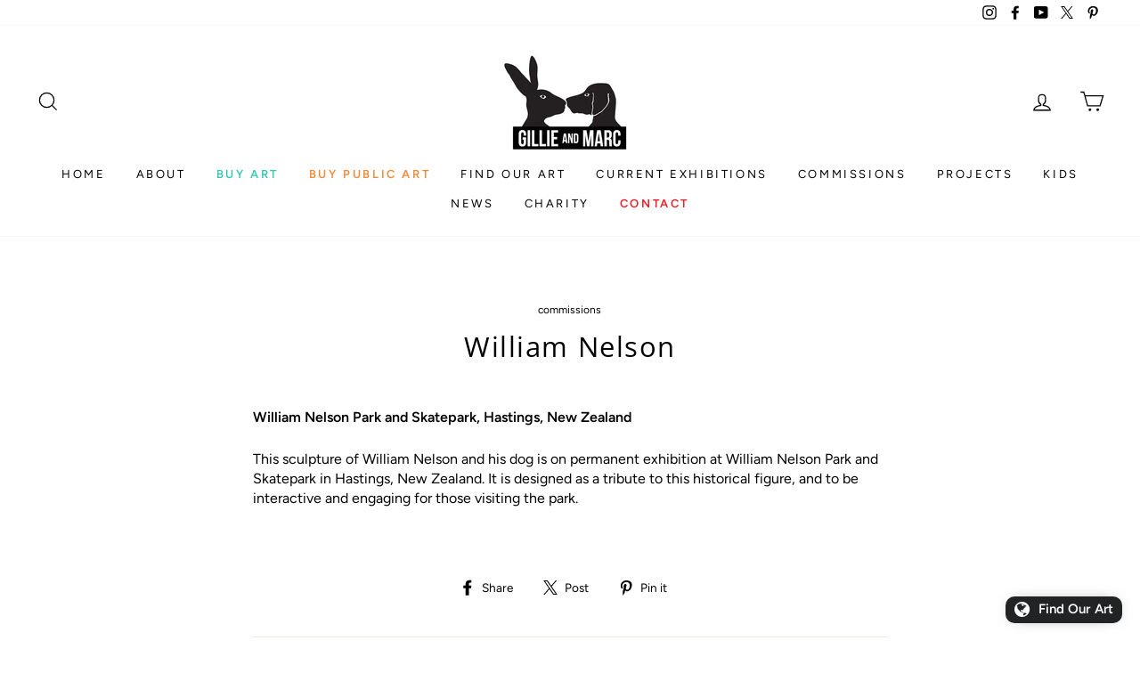

--- FILE ---
content_type: application/javascript
request_url: https://sl-widget.proguscommerce.com/index.js?icon=globe&iconColor=%23fff&showTitle=1&backgroundColor=%23222324&textColor=%23fff&position=2&size=1&shape=2&text=d:Find+Our+Art&shop=artgm.myshopify.com
body_size: 1476
content:
(()=>{"use strict";new class{constructor(t){t&&(this.detectPlatform(),this.injectStyle(),this.parseWidgetData(),this.createWidgetHandler())}cssUrl="https://sl-widget.proguscommerce.com/main.css";widgetUrl="https://sl-widget.proguscommerce.com/main";currentUrl=new URL(document.currentScript.getAttribute("src"));showTitle=1;icon="map-marker";textColor="white";iconColor="white";title="OUR LOCATIONS";backgroundColor="#00aac0";position=2;size=2;shape=1;platform=null;shop=null;tags=null;groups=null;detectPlatform(){let t=this.currentUrl.searchParams.get("platform");t?this.platform=t.toLowerCase():"undefined"!=typeof Shopify&&Shopify.shop?this.platform="shopify":"undefined"!=typeof Wix||window.wixDeveloperAnalytics?this.platform="wix":window.location.hostname.includes(".myshopify.com")?this.platform="shopify":window.location.hostname.includes(".wixsite.com")||window.location.hostname.includes(".wix.com")?this.platform="wix":this.platform="shopify"}getPlatformConfig(){const t={shopify:{getShopDomain:()=>{if(this.shop)return this.shop;if("undefined"!=typeof Shopify&&Shopify.shop)return Shopify.shop;const t=window.location.hostname;return t.includes(".myshopify.com"),t},getLanguage:()=>{if("undefined"!=typeof Shopify&&Shopify.routes&&Shopify.routes.root){const t=Shopify.routes.root;if(t&&"/"!==t)return t.split("/")[1]}return null}},wix:{getShopDomain:()=>this.shop?this.shop:window.location.hostname,getLanguage:()=>"undefined"!=typeof Wix&&Wix.Site&&Wix.Site.language?Wix.Site.language:null}};return t[this.platform]||t.shopify}getCurrentLanguage(){let t=this.getPlatformConfig().getLanguage();return t&&""!==t||(t=null!=navigator.languages?navigator.languages[0].substring(0,2):navigator.language.substring(0,2)),"zh-CN"!==t&&"zh-TW"!==t||(t="zh"),t||"en"}injectStyle(){var t=document.getElementsByTagName("HEAD")[0],e=document.createElement("link");e.rel="stylesheet",e.type="text/css",e.href=this.cssUrl,t.appendChild(e)}openWidget(){document.body.style.overflowY="hidden";var t=document.createElement("div");t.className="progus-store-locator-widget-overlay";let e="position: absolute;";document.body.clientWidth<=768?e+="left: 0;bottom: 0;width: 100%;height: 94%;":e+="left: 7.5%;top: 7.5%;width: 85%;height: 85%;";const i=this.getPlatformConfig().getShopDomain(),s=this.getCurrentLanguage();let o=`${this.widgetUrl}?shop=${i}&lang=${s}&widget=1&platform=${this.platform}`;this.tags&&"null"!==this.tags&&""!==this.tags&&(o+=`&tags=${this.tags}`),this.groups&&"null"!==this.groups&&""!==this.groups&&(o+=`&groups=${this.groups}`),this.city&&"null"!==this.city&&""!==this.city&&(o+=`&city=${this.city}`),t.innerHTML=`<iframe style="${e}" frameborder="0" allowfullscreen="true" allow="geolocation" src="${o}" title="Store Locator Widget"/>`,t.addEventListener("click",(()=>{document.body.style.overflowY="unset",document.getElementsByClassName("progus-store-locator-widget-overlay")[0]?.remove()}));var l=document.createElement("div");l.className="progus-store-locator-widget-close-btn",l.innerHTML='<span class="sl-ic-1-times"></span>',t.appendChild(l),document.body.appendChild(t)}createWidgetHandler(){var t=document.createElement("div");t.className="progus-store-locator-widget-handler",t.addEventListener("click",(()=>{this.openWidget()})),t.style.backgroundColor=this.backgroundColor,t.style.color=this.textColor,1==this.size&&t.classList.add("progus-store-locator-widget-handler-small"),2==this.size&&t.classList.add("progus-store-locator-widget-handler-medium"),2==this.shape&&(t.style.borderRadius="10px"),3==this.shape&&(t.style.borderRadius="0"),1==this.position&&(t.style.left="20px",t.style.right="unset"),3==this.position&&(t.style.transform="translate(calc(50vw - 50%))",t.style.right="unset");let e="";this.title||(e="padding:0",2==this.size&&(t.style.padding="6px 5px"));let i=`<span style='color:${this.iconColor};${e}' class='sl-ic-1-${this.icon}'></span>`;"none"==this.icon&&(i=""),t.innerHTML=`${i}${this.title?`<b>${this.title}</b>`:""}`,document.body.appendChild(t)}parseWidgetData(){let t=["icon","textColor","iconColor","backgroundColor","position","shape","size","showTitle","shop","tags","groups","city"];for(let e of t){let t=this.currentUrl.searchParams.get(e);t&&(this[e]=t)}let e=this.currentUrl.searchParams.get("platform");if(e&&(this.platform=e.toLowerCase()),"0"!=this.showTitle){let t=this.getCurrentLanguage(),e=this.currentUrl.searchParams.get("text");if(e){let o=[],l=e.split(";");for(let t of l){let e=t.split(":")[0],i=t.split(":")[1];o.push({lang:e,widget_title:i})}if(o.length>0){var i=o.find((e=>e.lang==t)),s=o.find((t=>"d"==t.lang));s?.widget_title&&(this.title=s.widget_title),i?.widget_title&&(this.title=i.widget_title)}}}else this.title=""}}(!0)})();